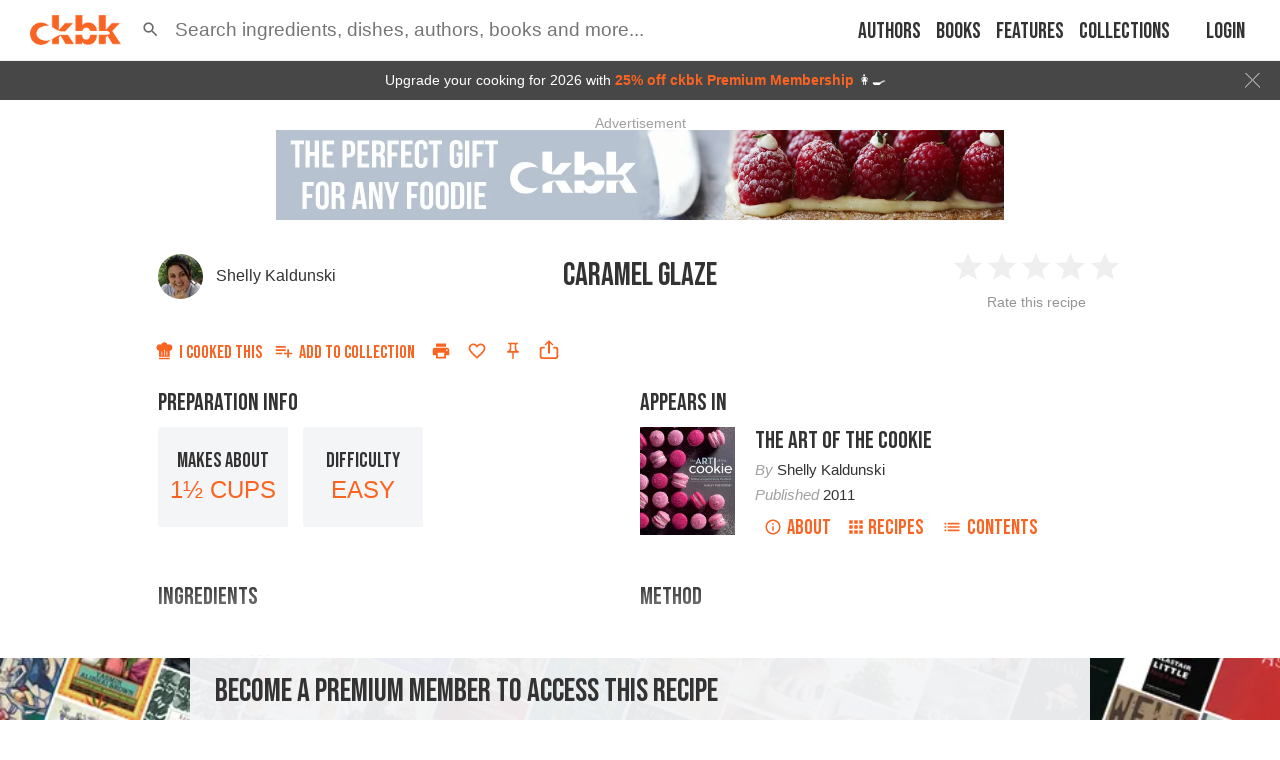

--- FILE ---
content_type: text/html; charset=utf-8
request_url: https://app.ckbk.com/clientId
body_size: -100
content:
d0448337-f4c5-4b97-93f0-6ba4343dc8ec

--- FILE ---
content_type: text/html; charset=utf-8
request_url: https://www.google.com/recaptcha/api2/aframe
body_size: 182
content:
<!DOCTYPE HTML><html><head><meta http-equiv="content-type" content="text/html; charset=UTF-8"></head><body><script nonce="E562V4Usko5mnsFkgf5otQ">/** Anti-fraud and anti-abuse applications only. See google.com/recaptcha */ try{var clients={'sodar':'https://pagead2.googlesyndication.com/pagead/sodar?'};window.addEventListener("message",function(a){try{if(a.source===window.parent){var b=JSON.parse(a.data);var c=clients[b['id']];if(c){var d=document.createElement('img');d.src=c+b['params']+'&rc='+(localStorage.getItem("rc::a")?sessionStorage.getItem("rc::b"):"");window.document.body.appendChild(d);sessionStorage.setItem("rc::e",parseInt(sessionStorage.getItem("rc::e")||0)+1);localStorage.setItem("rc::h",'1769357298127');}}}catch(b){}});window.parent.postMessage("_grecaptcha_ready", "*");}catch(b){}</script></body></html>

--- FILE ---
content_type: application/javascript
request_url: https://app.ckbk.com/assets/vendors~collections~c~4042232f.b72bbced.chunk.modern.js
body_size: 4783
content:
/*! For license information please see vendors~collections~c~4042232f.b72bbced.chunk.modern.js.LICENSE.txt */
(window.webpackJsonp=window.webpackJsonp||[]).push([[27],{1145:function(e,t,n){"use strict";Object.defineProperty(t,"__esModule",{value:!0});var r=["weeks","years","months","days","hours","minutes","seconds"],o=t.pattern=new RegExp("P(?:(\\d+(?:[\\.,]\\d+)?W)|(\\d+(?:[\\.,]\\d+)?Y)?(\\d+(?:[\\.,]\\d+)?M)?(\\d+(?:[\\.,]\\d+)?D)?(?:T(\\d+(?:[\\.,]\\d+)?H)?(\\d+(?:[\\.,]\\d+)?M)?(\\d+(?:[\\.,]\\d+)?S)?)?)"),i=t.parse=function(e){return e.match(o).slice(1).reduce((function(e,t,n){return e[r[n]]=parseFloat(t)||0,e}),{})},a=t.end=function(e,t){var n=t?t.getTime():Date.now(),r=new Date(n);return r.setFullYear(r.getFullYear()+e.years),r.setMonth(r.getMonth()+e.months),r.setDate(r.getDate()+e.days),r.setHours(r.getHours()+e.hours),r.setMinutes(r.getMinutes()+e.minutes),r.setMilliseconds(r.getMilliseconds()+1e3*e.seconds),r.setDate(r.getDate()+7*e.weeks),r},s=t.toSeconds=function(e,t){var n=t?t.getTime():Date.now(),r=new Date(n);return(a(e,r).getTime()-r.getTime())/1e3};t.default={end:a,toSeconds:s,pattern:o,parse:i}},1181:function(e,t,n){var r,o,i;!function(n){"use strict";var a=n.setTimeout,s=n.clearTimeout,u=n.XMLHttpRequest,d=n.XDomainRequest,c=n.ActiveXObject,l=n.EventSource,h=n.document,f=n.Promise,p=n.fetch,y=n.Response,v=n.TextDecoder,g=n.TextEncoder,w=n.AbortController;if("undefined"==typeof window||"readyState"in h||null!=h.body||(h.readyState="loading",window.addEventListener("load",(function(e){h.readyState="complete"}),!1)),null==u&&(u=function(){return new c("Microsoft.XMLHTTP")}),null==Object.create&&(Object.create=function(e){function t(){}return t.prototype=e,new t}),null==w){var b=p;p=function(e,t){var n=t.signal;return b(e,{headers:t.headers,credentials:t.credentials,cache:t.cache}).then((function(e){var t=e.body.getReader();return n._reader=t,n._aborted&&n._reader.cancel(),{status:e.status,statusText:e.statusText,headers:e.headers,body:{getReader:function(){return t}}}}))},w=function(){this.signal={_reader:null,_aborted:!1},this.abort=function(){null!=this.signal._reader&&this.signal._reader.cancel(),this.signal._aborted=!0}}}function E(){this.bitsNeeded=0,this.codePoint=0}E.prototype.decode=function(e){function t(e,t,n){if(1===n)return e>=128>>t&&e<<t<=2047;if(2===n)return e>=2048>>t&&e<<t<=55295||e>=57344>>t&&e<<t<=65535;if(3===n)return e>=65536>>t&&e<<t<=1114111;throw new Error}function n(e,t){if(6===e)return t>>6>15?3:t>31?2:1;if(12===e)return t>15?3:2;if(18===e)return 3;throw new Error}for(var r=65533,o="",i=this.bitsNeeded,a=this.codePoint,s=0;s<e.length;s+=1){var u=e[s];0!==i&&(u<128||u>191||!t(a<<6|63&u,i-6,n(i,a)))&&(i=0,a=r,o+=String.fromCharCode(a)),0===i?(u>=0&&u<=127?(i=0,a=u):u>=192&&u<=223?(i=6,a=31&u):u>=224&&u<=239?(i=12,a=15&u):u>=240&&u<=247?(i=18,a=7&u):(i=0,a=r),0===i||t(a,i,n(i,a))||(i=0,a=r)):(i-=6,a=a<<6|63&u),0===i&&(a<=65535?o+=String.fromCharCode(a):(o+=String.fromCharCode(55296+(a-65535-1>>10)),o+=String.fromCharCode(56320+(a-65535-1&1023))))}return this.bitsNeeded=i,this.codePoint=a,o};null!=v&&null!=g&&function(){try{return"test"===(new v).decode((new g).encode("test"),{stream:!0})}catch(e){console.log(e)}return!1}()||(v=E);var m=function(){};function T(e){this.withCredentials=!1,this.readyState=0,this.status=0,this.statusText="",this.responseText="",this.onprogress=m,this.onload=m,this.onerror=m,this.onreadystatechange=m,this._contentType="",this._xhr=e,this._sendTimeout=0,this._abort=m}function C(e){return e.replace(/[A-Z]/g,(function(e){return String.fromCharCode(e.charCodeAt(0)+32)}))}function S(e){for(var t=Object.create(null),n=e.split("\r\n"),r=0;r<n.length;r+=1){var o=n[r].split(": "),i=o.shift(),a=o.join(": ");t[C(i)]=a}this._map=t}function _(){}function x(e){this._headers=e}function R(){}function A(){this._listeners=Object.create(null)}function D(e){a((function(){throw e}),0)}function O(e){this.type=e,this.target=void 0,this.defaultPrevented=!1}function H(e,t){O.call(this,e),this.data=t.data,this.lastEventId=t.lastEventId}function P(e,t){O.call(this,e),this.status=t.status,this.statusText=t.statusText,this.headers=t.headers}T.prototype.open=function(e,t){this._abort(!0);var n=this,r=this._xhr,o=1,i=0;this._abort=function(e){0!==n._sendTimeout&&(s(n._sendTimeout),n._sendTimeout=0),1!==o&&2!==o&&3!==o||(o=4,r.onload=m,r.onerror=m,r.onabort=m,r.onprogress=m,r.onreadystatechange=m,r.abort(),0!==i&&(s(i),i=0),e||(n.readyState=4,n.onabort(null),n.onreadystatechange())),o=0};var d=function(){if(1===o){var e=0,t="",i=void 0;if("contentType"in r)e=200,t="OK",i=r.contentType;else try{e=r.status,t=r.statusText,i=r.getResponseHeader("Content-Type")}catch(a){e=0,t="",i=void 0}0!==e&&(o=2,n.readyState=2,n.status=e,n.statusText=t,n._contentType=i,n.onreadystatechange())}},c=function(){if(d(),2===o||3===o){o=3;var e="";try{e=r.responseText}catch(t){}n.readyState=3,n.responseText=e,n.onprogress()}},l=function(e,t){if(null!=t&&null!=t.preventDefault||(t={preventDefault:m}),c(),1===o||2===o||3===o){if(o=4,0!==i&&(s(i),i=0),n.readyState=4,"load"===e)n.onload(t);else if("error"===e)n.onerror(t);else{if("abort"!==e)throw new TypeError;n.onabort(t)}n.onreadystatechange()}},h=function(){i=a((function(){h()}),500),3===r.readyState&&c()};"onload"in r&&(r.onload=function(e){l("load",e)}),"onerror"in r&&(r.onerror=function(e){l("error",e)}),"onabort"in r&&(r.onabort=function(e){l("abort",e)}),"sendAsBinary"in u.prototype||"mozAnon"in u.prototype||"onprogress"in r&&(r.onprogress=c),r.onreadystatechange=function(e){!function(e){null!=r&&(4===r.readyState?"onload"in r&&"onerror"in r&&"onabort"in r||l(""===r.responseText?"error":"load",e):3===r.readyState?c():2===r.readyState&&d())}(e)},!("contentType"in r)&&"ontimeout"in u.prototype||(t+=(-1===t.indexOf("?")?"?":"&")+"padding=true"),r.open(e,t,!0),"readyState"in r&&(i=a((function(){h()}),0))},T.prototype.abort=function(){this._abort(!1)},T.prototype.getResponseHeader=function(e){return this._contentType},T.prototype.setRequestHeader=function(e,t){var n=this._xhr;"setRequestHeader"in n&&n.setRequestHeader(e,t)},T.prototype.getAllResponseHeaders=function(){return null!=this._xhr.getAllResponseHeaders&&this._xhr.getAllResponseHeaders()||""},T.prototype.send=function(){if("ontimeout"in u.prototype||null==h||null==h.readyState||"complete"===h.readyState){var e=this._xhr;"withCredentials"in e&&(e.withCredentials=this.withCredentials);try{e.send(void 0)}catch(n){throw n}}else{var t=this;t._sendTimeout=a((function(){t._sendTimeout=0,t.send()}),4)}},S.prototype.get=function(e){return this._map[C(e)]},null!=u&&null==u.HEADERS_RECEIVED&&(u.HEADERS_RECEIVED=2),_.prototype.open=function(e,t,n,r,o,i,a){e.open("GET",o);var s=0;for(var d in e.onprogress=function(){var t=e.responseText.slice(s);s+=t.length,n(t)},e.onerror=function(e){e.preventDefault(),r(new Error("NetworkError"))},e.onload=function(){r(null)},e.onabort=function(){r(null)},e.onreadystatechange=function(){if(e.readyState===u.HEADERS_RECEIVED){var n=e.status,r=e.statusText,o=e.getResponseHeader("Content-Type"),i=e.getAllResponseHeaders();t(n,r,o,new S(i))}},e.withCredentials=i,a)Object.prototype.hasOwnProperty.call(a,d)&&e.setRequestHeader(d,a[d]);return e.send(),e},x.prototype.get=function(e){return this._headers.get(e)},R.prototype.open=function(e,t,n,r,o,i,a){var s=null,u=new w,d=u.signal,c=new v;return p(o,{headers:a,credentials:i?"include":"same-origin",signal:d,cache:"no-store"}).then((function(e){return s=e.body.getReader(),t(e.status,e.statusText,e.headers.get("Content-Type"),new x(e.headers)),new f((function(e,t){var r=function(){s.read().then((function(t){if(t.done)e(void 0);else{var o=c.decode(t.value,{stream:!0});n(o),r()}})).catch((function(e){t(e)}))};r()}))})).catch((function(e){return"AbortError"===e.name?void 0:e})).then((function(e){r(e)})),{abort:function(){null!=s&&s.cancel(),u.abort()}}},A.prototype.dispatchEvent=function(e){e.target=this;var t=this._listeners[e.type];if(null!=t)for(var n=t.length,r=0;r<n;r+=1){var o=t[r];try{"function"==typeof o.handleEvent?o.handleEvent(e):o.call(this,e)}catch(i){D(i)}}},A.prototype.addEventListener=function(e,t){e=String(e);var n=this._listeners,r=n[e];null==r&&(r=[],n[e]=r);for(var o=!1,i=0;i<r.length;i+=1)r[i]===t&&(o=!0);o||r.push(t)},A.prototype.removeEventListener=function(e,t){e=String(e);var n=this._listeners,r=n[e];if(null!=r){for(var o=[],i=0;i<r.length;i+=1)r[i]!==t&&o.push(r[i]);0===o.length?delete n[e]:n[e]=o}},O.prototype.preventDefault=function(){this.defaultPrevented=!0},H.prototype=Object.create(O.prototype),P.prototype=Object.create(O.prototype);var M=-1,j=-1,N=/^text\/event\-stream;?(\s*charset\=utf\-8)?$/i,I=function(e,t){var n=null==e?t:parseInt(e,10);return n!=n&&(n=t),q(n)},q=function(e){return Math.min(Math.max(e,1e3),18e6)},L=function(e,t,n){try{"function"==typeof t&&t.call(e,n)}catch(r){D(r)}};function k(e,t){A.call(this),t=t||{},this.onopen=void 0,this.onmessage=void 0,this.onerror=void 0,this.url=void 0,this.readyState=void 0,this.withCredentials=void 0,this.headers=void 0,this._close=void 0,function(e,t,n){t=String(t);var r=Boolean(n.withCredentials),o=q(1e3),i=I(n.heartbeatTimeout,45e3),c="",l=o,h=!1,f=n.headers||{},p=n.Transport,y=X&&null==p?void 0:new T(null!=p?new p:null!=u&&"withCredentials"in u.prototype||null==d?new u:new d),v=null!=p&&"string"!=typeof p?new p:null==y?new R:new _,g=void 0,w=0,b=M,E="",m="",C="",S="",x=0,A=0,k=0,F=function(t,n,r,i){if(0===b)if(200===t&&null!=r&&N.test(r)){b=1,h=!0,l=o,e.readyState=1;var a=new P("open",{status:t,statusText:n,headers:i});e.dispatchEvent(a),L(e,e.onopen,a)}else{var s="";200!==t?(n&&(n=n.replace(/\s+/g," ")),s="EventSource's response has a status "+t+" "+n+" that is not 200. Aborting the connection."):s="EventSource's response has a Content-Type specifying an unsupported type: "+(null==r?"-":r.replace(/\s+/g," "))+". Aborting the connection.",Y();a=new P("error",{status:t,statusText:n,headers:i});e.dispatchEvent(a),L(e,e.onerror,a),a.defaultPrevented||D(new Error(s))}},G=function(t){if(1===b){for(var n=-1,r=0;r<t.length;r+=1){(f=t.charCodeAt(r))!=="\n".charCodeAt(0)&&f!=="\r".charCodeAt(0)||(n=r)}var u=(-1!==n?S:"")+t.slice(0,n+1);S=(-1===n?S:"")+t.slice(n+1),""!==u&&(h=!0);for(var d=0;d<u.length;d+=1){var f=u.charCodeAt(d);if(x===j&&f==="\n".charCodeAt(0))x=0;else if(x===j&&(x=0),f==="\r".charCodeAt(0)||f==="\n".charCodeAt(0)){if(0!==x){1===x&&(k=d+1);var p=u.slice(A,k-1),y=u.slice(k+(k<d&&u.charCodeAt(k)===" ".charCodeAt(0)?1:0),d);"data"===p?(E+="\n",E+=y):"id"===p?m=y:"event"===p?C=y:"retry"===p?(o=I(y,o),l=o):"heartbeatTimeout"===p&&(i=I(y,i),0!==w&&(s(w),w=a((function(){B()}),i)))}if(0===x){if(""!==E){c=m,""===C&&(C="message");var v=new H(C,{data:E.slice(1),lastEventId:m});if(e.dispatchEvent(v),"open"===C?L(e,e.onopen,v):"message"===C?L(e,e.onmessage,v):"error"===C&&L(e,e.onerror,v),2===b)return}E="",C=""}x=f==="\r".charCodeAt(0)?j:0}else 0===x&&(A=d,x=1),1===x?f===":".charCodeAt(0)&&(k=d+1,x=2):2===x&&(x=3)}}},V=function(t){if(1===b||0===b){b=M,0!==w&&(s(w),w=0),w=a((function(){B()}),l),l=q(Math.min(16*o,2*l)),e.readyState=0;var n=new O("error");e.dispatchEvent(n),L(e,e.onerror,n),null!=t&&(n.defaultPrevented||D(t))}},Y=function(){b=2,null!=g&&(g.abort(),g=void 0),0!==w&&(s(w),w=0),e.readyState=2},B=function(){if(w=0,b===M){h=!1,w=a((function(){B()}),i),b=0,E="",C="",m=c,S="",A=0,k=0,x=0;var n=t;"data:"!==t.slice(0,5)&&"blob:"!==t.slice(0,5)&&""!==c&&(n+=(-1===t.indexOf("?")?"?":"&")+"lastEventId="+encodeURIComponent(c));var r=e.withCredentials,o={Accept:"text/event-stream"},s=e.headers;if(null!=s)for(var u in s)Object.prototype.hasOwnProperty.call(s,u)&&(o[u]=s[u]);try{g=v.open(y,F,G,V,n,r,o)}catch(d){throw Y(),d}}else h||null==g?(h=!1,w=a((function(){B()}),i)):(V(new Error("No activity within "+i+" milliseconds. Reconnecting.")),g.abort(),g=void 0)};e.url=t,e.readyState=0,e.withCredentials=r,e.headers=f,e._close=Y,B()}(this,e,t)}var X=null!=p&&null!=y&&"body"in y.prototype;k.prototype=Object.create(A.prototype),k.prototype.CONNECTING=0,k.prototype.OPEN=1,k.prototype.CLOSED=2,k.prototype.close=function(){this._close()},k.CONNECTING=0,k.OPEN=1,k.CLOSED=2,k.prototype.withCredentials=void 0;var F=l;null==u||null!=l&&"withCredentials"in l.prototype||(F=k),function(n){if("object"==typeof e.exports){var a=n(t);void 0!==a&&(e.exports=a)}else o=[t],void 0===(i="function"==typeof(r=n)?r.apply(t,o):r)||(e.exports=i)}((function(e){e.EventSourcePolyfill=k,e.NativeEventSource=l,e.EventSource=F}))}("undefined"!=typeof window?window:"undefined"!=typeof self?self:this)},289:function(e,t,n){"use strict";var r=function(){if("undefined"!=typeof self)return self;if("undefined"!=typeof window)return window;if(void 0!==r)return r;throw new Error("unable to locate global object")}();e.exports=t=r.fetch,r.fetch&&(t.default=r.fetch.bind(r)),t.Headers=r.Headers,t.Request=r.Request,t.Response=r.Response}}]);
//# sourceMappingURL=vendors~collections~c~4042232f.b72bbced.chunk.modern.js.map